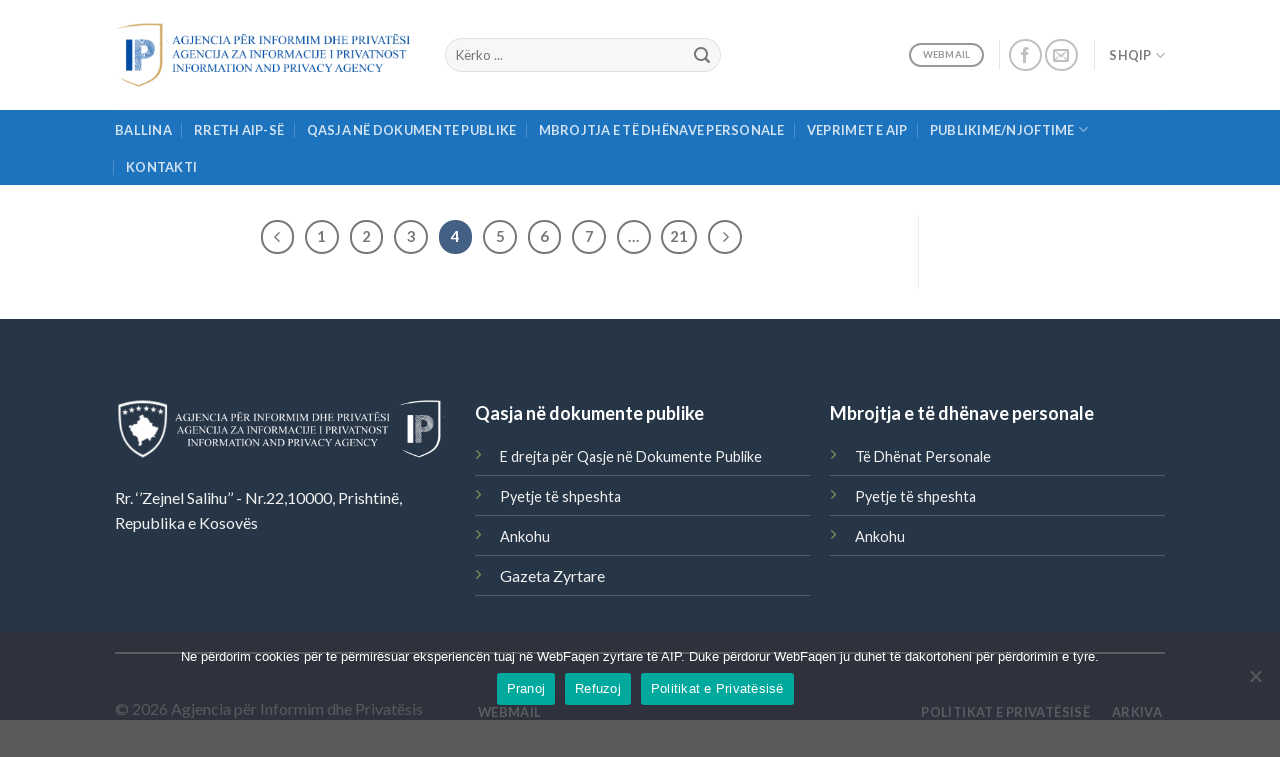

--- FILE ---
content_type: text/html; charset=UTF-8
request_url: https://aip.rks-gov.net/download-category/vendimet-nga-ankesat-e-mbrojtjes-ne-te-dhena-personale/page/4/
body_size: 14227
content:
<!DOCTYPE html>
<!--[if IE 9 ]> <html lang="sq" class="ie9 loading-site no-js"> <![endif]-->
<!--[if IE 8 ]> <html lang="sq" class="ie8 loading-site no-js"> <![endif]-->
<!--[if (gte IE 9)|!(IE)]><!--><html lang="sq" class="loading-site no-js"> <!--<![endif]-->
<head>
	<meta charset="UTF-8" />
	<link rel="profile" href="http://gmpg.org/xfn/11" />
	<link rel="pingback" href="https://aip.rks-gov.net/xmlrpc.php" />

	<script>(function(html){html.className = html.className.replace(/\bno-js\b/,'js')})(document.documentElement);</script>
<title>Vendimet nga Ankesat e Mbrojtjes në të Dhëna Personale &#8211; Faqe 4 &#8211; Agjencia për Informim dhe Privatësi</title>
<meta name='robots' content='max-image-preview:large' />
<meta name="viewport" content="width=device-width, initial-scale=1, maximum-scale=1" /><link rel='dns-prefetch' href='//fonts.googleapis.com' />
<link rel="alternate" type="application/rss+xml" title="Agjencia për Informim dhe Privatësi &raquo; Prurje" href="https://aip.rks-gov.net/feed/" />
<link rel="alternate" type="application/rss+xml" title="Agjencia për Informim dhe Privatësi &raquo; Prurje për Komentet" href="https://aip.rks-gov.net/comments/feed/" />
<link rel="alternate" type="application/rss+xml" title="Prurje Agjencia për Informim dhe Privatësi &raquo; Vendimet nga Ankesat e Mbrojtjes në të Dhëna Personale Category" href="https://aip.rks-gov.net/download-category/vendimet-nga-ankesat-e-mbrojtjes-ne-te-dhena-personale/feed/" />
<link rel='stylesheet' id='pt-cv-public-style-css' href='https://aip.rks-gov.net/wp-content/plugins/content-views-query-and-display-post-page/public/assets/css/cv.css?ver=4.2.1' type='text/css' media='all' />
<link rel='stylesheet' id='pt-cv-public-pro-style-css' href='https://aip.rks-gov.net/wp-content/plugins/pt-content-views-pro/public/assets/css/cvpro.min.css?ver=5.8.6.1' type='text/css' media='all' />
<style id='classic-theme-styles-inline-css' type='text/css'>
/*! This file is auto-generated */
.wp-block-button__link{color:#fff;background-color:#32373c;border-radius:9999px;box-shadow:none;text-decoration:none;padding:calc(.667em + 2px) calc(1.333em + 2px);font-size:1.125em}.wp-block-file__button{background:#32373c;color:#fff;text-decoration:none}
</style>
<link rel='stylesheet' id='cpsh-shortcodes-css' href='https://aip.rks-gov.net/wp-content/plugins/column-shortcodes//assets/css/shortcodes.css?ver=1.0.1' type='text/css' media='all' />
<link rel='stylesheet' id='contact-form-7-css' href='https://aip.rks-gov.net/wp-content/plugins/contact-form-7/includes/css/styles.css?ver=5.8.2' type='text/css' media='all' />
<link rel='stylesheet' id='cookie-notice-front-css' href='https://aip.rks-gov.net/wp-content/plugins/cookie-notice/css/front.min.css?ver=2.5.11' type='text/css' media='all' />
<link rel='stylesheet' id='wpdm-fonticon-css' href='https://aip.rks-gov.net/wp-content/plugins/download-manager/assets/wpdm-iconfont/css/wpdm-icons.css?ver=6.4.7' type='text/css' media='all' />
<link rel='stylesheet' id='wpdm-front-css' href='https://aip.rks-gov.net/wp-content/plugins/download-manager/assets/css/front.min.css?ver=6.4.7' type='text/css' media='all' />
<link rel='stylesheet' id='widgetopts-styles-css' href='https://aip.rks-gov.net/wp-content/plugins/widget-options/assets/css/widget-options.css?ver=4.1.3' type='text/css' media='all' />
<link rel='stylesheet' id='ivory-search-styles-css' href='https://aip.rks-gov.net/wp-content/plugins/add-search-to-menu/public/css/ivory-search.min.css?ver=5.5.13' type='text/css' media='all' />
<link rel='stylesheet' id='wppopups-base-css' href='https://aip.rks-gov.net/wp-content/plugins/wp-popups-lite/src/assets/css/wppopups-base.css?ver=2.2.0.3' type='text/css' media='all' />
<link rel='stylesheet' id='tablepress-default-css' href='https://aip.rks-gov.net/wp-content/plugins/tablepress/css/build/default.css?ver=3.2.6' type='text/css' media='all' />
<link rel='stylesheet' id='flatsome-main-css' href='https://aip.rks-gov.net/wp-content/themes/flatsome/assets/css/flatsome.css?ver=3.14.0' type='text/css' media='all' />
<style id='flatsome-main-inline-css' type='text/css'>
@font-face {
				font-family: "fl-icons";
				font-display: block;
				src: url(https://aip.rks-gov.net/wp-content/themes/flatsome/assets/css/icons/fl-icons.eot?v=3.14.0);
				src:
					url(https://aip.rks-gov.net/wp-content/themes/flatsome/assets/css/icons/fl-icons.eot#iefix?v=3.14.0) format("embedded-opentype"),
					url(https://aip.rks-gov.net/wp-content/themes/flatsome/assets/css/icons/fl-icons.woff2?v=3.14.0) format("woff2"),
					url(https://aip.rks-gov.net/wp-content/themes/flatsome/assets/css/icons/fl-icons.ttf?v=3.14.0) format("truetype"),
					url(https://aip.rks-gov.net/wp-content/themes/flatsome/assets/css/icons/fl-icons.woff?v=3.14.0) format("woff"),
					url(https://aip.rks-gov.net/wp-content/themes/flatsome/assets/css/icons/fl-icons.svg?v=3.14.0#fl-icons) format("svg");
			}
</style>
<link rel='stylesheet' id='flatsome-googlefonts-css' href='//fonts.googleapis.com/css?family=Lato%3Aregular%2C700%2C400%2C700%7CDancing+Script%3Aregular%2C400&#038;display=swap&#038;ver=3.9' type='text/css' media='all' />
<script type="text/javascript" src="https://aip.rks-gov.net/wp-includes/js/jquery/jquery.min.js?ver=3.7.1" id="jquery-core-js"></script>
<script type="text/javascript" id="cookie-notice-front-js-before">
/* <![CDATA[ */
var cnArgs = {"ajaxUrl":"https:\/\/aip.rks-gov.net\/wp-admin\/admin-ajax.php","nonce":"12fd6e7d74","hideEffect":"slide","position":"bottom","onScroll":false,"onScrollOffset":100,"onClick":false,"cookieName":"cookie_notice_accepted","cookieTime":86400,"cookieTimeRejected":2592000,"globalCookie":false,"redirection":false,"cache":false,"revokeCookies":false,"revokeCookiesOpt":"automatic"};
/* ]]> */
</script>
<script type="text/javascript" src="https://aip.rks-gov.net/wp-content/plugins/cookie-notice/js/front.min.js?ver=2.5.11" id="cookie-notice-front-js"></script>
<script type="text/javascript" src="https://aip.rks-gov.net/wp-content/plugins/download-manager/assets/js/wpdm.min.js?ver=6.4.7" id="wpdm-frontend-js-js"></script>
<script type="text/javascript" id="wpdm-frontjs-js-extra">
/* <![CDATA[ */
var wpdm_url = {"home":"https:\/\/aip.rks-gov.net\/","site":"https:\/\/aip.rks-gov.net\/","ajax":"https:\/\/aip.rks-gov.net\/wp-admin\/admin-ajax.php"};
var wpdm_js = {"spinner":"<i class=\"wpdm-icon wpdm-sun wpdm-spin\"><\/i>","client_id":"f690c87c8e8106ef742327804e54ae44"};
var wpdm_strings = {"pass_var":"Password Verified!","pass_var_q":"Please click following button to start download.","start_dl":"Start Download"};
/* ]]> */
</script>
<script type="text/javascript" src="https://aip.rks-gov.net/wp-content/plugins/download-manager/assets/js/front.min.js?ver=3.3.45" id="wpdm-frontjs-js"></script>
<link rel="https://api.w.org/" href="https://aip.rks-gov.net/wp-json/" /><link rel="EditURI" type="application/rsd+xml" title="RSD" href="https://aip.rks-gov.net/xmlrpc.php?rsd" />
<meta name="generator" content="WordPress 6.4.7" />
<!--[if IE]><link rel="stylesheet" type="text/css" href="https://aip.rks-gov.net/wp-content/themes/flatsome/assets/css/ie-fallback.css"><script src="//cdnjs.cloudflare.com/ajax/libs/html5shiv/3.6.1/html5shiv.js"></script><script>var head = document.getElementsByTagName('head')[0],style = document.createElement('style');style.type = 'text/css';style.styleSheet.cssText = ':before,:after{content:none !important';head.appendChild(style);setTimeout(function(){head.removeChild(style);}, 0);</script><script src="https://aip.rks-gov.net/wp-content/themes/flatsome/assets/libs/ie-flexibility.js"></script><![endif]--><style type="text/css" id="spu-css-685" class="spu-css">		#spu-bg-685 {
			background-color: rgba(0,0,0,0.5);
		}

		#spu-685 .spu-close {
			font-size: 30px;
			color: #666;
			text-shadow: 0 1px 0 #000;
		}

		#spu-685 .spu-close:hover {
			color: #000;
		}

		#spu-685 {
			background-color: rgb(255, 255, 255);
			max-width: 650px;
			border-radius: 0px;
			
					height: auto;
					box-shadow:  0px 0px 0px 0px #ccc;
				}

		#spu-685 .spu-container {
					padding: 20px;
			height: calc(100% - 0px);
		}
								</style>
		<link rel="icon" href="https://aip.rks-gov.net/wp-content/uploads/2021/06/cropped-Fav-Icon-32x32.png" sizes="32x32" />
<link rel="icon" href="https://aip.rks-gov.net/wp-content/uploads/2021/06/cropped-Fav-Icon-192x192.png" sizes="192x192" />
<link rel="apple-touch-icon" href="https://aip.rks-gov.net/wp-content/uploads/2021/06/cropped-Fav-Icon-180x180.png" />
<meta name="msapplication-TileImage" content="https://aip.rks-gov.net/wp-content/uploads/2021/06/cropped-Fav-Icon-270x270.png" />
<style id="custom-css" type="text/css">:root {--primary-color: #446084;}.header-main{height: 110px}#logo img{max-height: 110px}#logo{width:300px;}#logo img{padding:10px 0;}.header-bottom{min-height: 40px}.header-top{min-height: 30px}.transparent .header-main{height: 90px}.transparent #logo img{max-height: 90px}.has-transparent + .page-title:first-of-type,.has-transparent + #main > .page-title,.has-transparent + #main > div > .page-title,.has-transparent + #main .page-header-wrapper:first-of-type .page-title{padding-top: 140px;}.header.show-on-scroll,.stuck .header-main{height:70px!important}.stuck #logo img{max-height: 70px!important}.search-form{ width: 60%;}.header-bottom {background-color: #1e73be}.header-bottom-nav > li > a{line-height: 16px }@media (max-width: 549px) {.header-main{height: 70px}#logo img{max-height: 70px}}.nav-dropdown{font-size:100%}body{font-family:"Lato", sans-serif}body{font-weight: 400}.nav > li > a {font-family:"Lato", sans-serif;}.mobile-sidebar-levels-2 .nav > li > ul > li > a {font-family:"Lato", sans-serif;}.nav > li > a {font-weight: 700;}.mobile-sidebar-levels-2 .nav > li > ul > li > a {font-weight: 700;}h1,h2,h3,h4,h5,h6,.heading-font, .off-canvas-center .nav-sidebar.nav-vertical > li > a{font-family: "Lato", sans-serif;}h1,h2,h3,h4,h5,h6,.heading-font,.banner h1,.banner h2{font-weight: 700;}.alt-font{font-family: "Dancing Script", sans-serif;}.alt-font{font-weight: 400!important;}/* Custom CSS */.absolute-footer.dark {color: rgba(255,255,255,0.5);display: none;}.w3eden .list-group {display: -ms-flexbox;display: flex;-ms-flex-direction: column;flex-direction: column;padding-left: 0;margin-bottom: 0;display: none;}#wpdmmydls-eec42380d159afa941ad8b9024522115 .small-txt, #wpdmmydls-eec42380d159afa941ad8b9024522115 small {font-size: 9pt;display: none;}.label-new.menu-item > a:after{content:"New";}.label-hot.menu-item > a:after{content:"Hot";}.label-sale.menu-item > a:after{content:"Sale";}.label-popular.menu-item > a:after{content:"Popular";}</style>		<style type="text/css" id="wp-custom-css">
			.one-half,
.one-third {
    position: relative;
    margin-right: 4%;
    float: left;
        margin-bottom: 20px;
 
}
 
.one-half { width: 48%; }
.one-third { width: 30.66%; }
 
.last {
    margin-right: 0 !important;
    clear: right;
}
 
@media only screen and (max-width: 767px) {
    .one-half, .one-third {
        width: 100%;
        margin-right: 0;
    }
}

/* Heqja e flamujve Gjuhet */

.header-language-dropdown img {
    display: none;
}

.sidebar-menu img {
    display: none;
}		</style>
		<meta name="generator" content="WordPress Download Manager 3.3.45" />
                <style>
        /* WPDM Link Template Styles */        </style>
                <style>

            :root {
                --color-primary: #4a8eff;
                --color-primary-rgb: 74, 142, 255;
                --color-primary-hover: #5998ff;
                --color-primary-active: #3281ff;
                --clr-sec: #6c757d;
                --clr-sec-rgb: 108, 117, 125;
                --clr-sec-hover: #6c757d;
                --clr-sec-active: #6c757d;
                --color-secondary: #6c757d;
                --color-secondary-rgb: 108, 117, 125;
                --color-secondary-hover: #6c757d;
                --color-secondary-active: #6c757d;
                --color-success: #018e11;
                --color-success-rgb: 1, 142, 17;
                --color-success-hover: #0aad01;
                --color-success-active: #0c8c01;
                --color-info: #2CA8FF;
                --color-info-rgb: 44, 168, 255;
                --color-info-hover: #2CA8FF;
                --color-info-active: #2CA8FF;
                --color-warning: #FFB236;
                --color-warning-rgb: 255, 178, 54;
                --color-warning-hover: #FFB236;
                --color-warning-active: #FFB236;
                --color-danger: #ff5062;
                --color-danger-rgb: 255, 80, 98;
                --color-danger-hover: #ff5062;
                --color-danger-active: #ff5062;
                --color-green: #30b570;
                --color-blue: #0073ff;
                --color-purple: #8557D3;
                --color-red: #ff5062;
                --color-muted: rgba(69, 89, 122, 0.6);
                --wpdm-font: "Sen", -apple-system, BlinkMacSystemFont, "Segoe UI", Roboto, Helvetica, Arial, sans-serif, "Apple Color Emoji", "Segoe UI Emoji", "Segoe UI Symbol";
            }

            .wpdm-download-link.btn.btn-primary {
                border-radius: 4px;
            }


        </style>
        </head>

<body class="archive paged tax-wpdmcategory term-vendimet-nga-ankesat-e-mbrojtjes-ne-te-dhena-personale term-106 paged-4 cookies-not-set flatsome lightbox nav-dropdown-has-arrow nav-dropdown-has-shadow nav-dropdown-has-border">


<a class="skip-link screen-reader-text" href="#main">Skip to content</a>

<div id="wrapper">

	
	<header id="header" class="header has-sticky sticky-jump">
		<div class="header-wrapper">
			<div id="masthead" class="header-main ">
      <div class="header-inner flex-row container logo-left medium-logo-center" role="navigation">

          <!-- Logo -->
          <div id="logo" class="flex-col logo">
            <!-- Header logo -->
<a href="https://aip.rks-gov.net/" title="Agjencia për Informim dhe Privatësi - AIP" rel="home">
    <img width="300" height="110" src="https://aip.rks-gov.net/wp-content/uploads/2021/06/AIP_loogoo.png" class="header_logo header-logo" alt="Agjencia për Informim dhe Privatësi"/><img  width="300" height="110" src="https://aip.rks-gov.net/wp-content/uploads/2021/06/AIP_loogoo.png" class="header-logo-dark" alt="Agjencia për Informim dhe Privatësi"/></a>
          </div>

          <!-- Mobile Left Elements -->
          <div class="flex-col show-for-medium flex-left">
            <ul class="mobile-nav nav nav-left ">
              <li class="html header-social-icons ml-0">
	<div class="social-icons follow-icons" ><a href="https://www.facebook.com/AIPRKS/" target="_blank" data-label="Facebook" rel="noopener noreferrer nofollow" class="icon button circle is-outline facebook tooltip" title="Follow on Facebook" aria-label="Follow on Facebook"><i class="icon-facebook" ></i></a><a href="mailto:info.aip@rks-gov.net" data-label="E-mail" rel="nofollow" class="icon button circle is-outline  email tooltip" title="Send us an email" aria-label="Send us an email"><i class="icon-envelop" ></i></a></div></li>            </ul>
          </div>

          <!-- Left Elements -->
          <div class="flex-col hide-for-medium flex-left
            flex-grow">
            <ul class="header-nav header-nav-main nav nav-left  nav-uppercase" >
              <li class="header-search-form search-form html relative has-icon">
	<div class="header-search-form-wrapper">
		<div class="searchform-wrapper ux-search-box relative form-flat is-normal"><form method="get" class="searchform" action="https://aip.rks-gov.net/" role="search">
		<div class="flex-row relative">
			<div class="flex-col flex-grow">
	   	   <input type="search" class="search-field mb-0" name="s" value="" id="s" placeholder="Kërko ..." />
			</div>
			<div class="flex-col">
				<button type="submit" class="ux-search-submit submit-button secondary button icon mb-0" aria-label="Submit">
					<i class="icon-search" ></i>				</button>
			</div>
		</div>
    <div class="live-search-results text-left z-top"></div>
</form>
</div>	</div>
</li>            </ul>
          </div>

          <!-- Right Elements -->
          <div class="flex-col hide-for-medium flex-right">
            <ul class="header-nav header-nav-main nav nav-right  nav-uppercase">
              <li class="html header-button-2">
	<div class="header-button">
	<a rel="noopener noreferrer" href="https://mail.rks-gov.net/" target="_blank" class="button plain is-outline is-xsmall"  style="border-radius:99px;">
    <span>Webmail</span>
  </a>
	</div>
</li>
<li class="header-divider"></li><li class="html header-social-icons ml-0">
	<div class="social-icons follow-icons" ><a href="https://www.facebook.com/AIPRKS/" target="_blank" data-label="Facebook" rel="noopener noreferrer nofollow" class="icon button circle is-outline facebook tooltip" title="Follow on Facebook" aria-label="Follow on Facebook"><i class="icon-facebook" ></i></a><a href="mailto:info.aip@rks-gov.net" data-label="E-mail" rel="nofollow" class="icon button circle is-outline  email tooltip" title="Send us an email" aria-label="Send us an email"><i class="icon-envelop" ></i></a></div></li><li class="header-divider"></li><li class="has-dropdown header-language-dropdown">
	<a href="#">
		Shqip		<i class="image-icon"><img src="https://aip.rks-gov.net/wp-content/plugins/polylang/flags/al.png" alt="Shqip"/></i>		<i class="icon-angle-down" ></i>	</a>
	<ul class="nav-dropdown nav-dropdown-simple">
		<li><a href="https://aip.rks-gov.net/download-category/vendimet-nga-ankesat-e-mbrojtjes-ne-te-dhena-personale/" hreflang="sq"><i class="icon-image"><img src="https://aip.rks-gov.net/wp-content/plugins/polylang/flags/al.png" alt="Shqip"/></i> Shqip</a></li><li><a href="https://aip.rks-gov.net/en/download-category/vendimet-nga-ankesat-e-mbrojtjes-ne-te-dhena-personale/" hreflang="en"><i class="icon-image"><img src="https://aip.rks-gov.net/wp-content/plugins/polylang/flags/us.png" alt="English"/></i> English</a></li><li><a href="https://aip.rks-gov.net/bs/download-category/vendimet-nga-ankesat-e-mbrojtjes-ne-te-dhena-personale/" hreflang="bs"><i class="icon-image"><img src="https://aip.rks-gov.net/wp-content/plugins/polylang/flags/ba.png" alt="Srpski"/></i> Srpski</a></li>	</ul>
</li>
            </ul>
          </div>

          <!-- Mobile Right Elements -->
          <div class="flex-col show-for-medium flex-right">
            <ul class="mobile-nav nav nav-right ">
              <li class="html header-button-2">
	<div class="header-button">
	<a rel="noopener noreferrer" href="https://mail.rks-gov.net/" target="_blank" class="button plain is-outline is-xsmall"  style="border-radius:99px;">
    <span>Webmail</span>
  </a>
	</div>
</li>
<li class="header-divider"></li><li class="nav-icon has-icon">
  		<a href="#" data-open="#main-menu" data-pos="right" data-bg="main-menu-overlay" data-color="" class="is-small" aria-label="Menu" aria-controls="main-menu" aria-expanded="false">
		
		  <i class="icon-menu" ></i>
		  		</a>
	</li>            </ul>
          </div>

      </div>
     
            <div class="container"><div class="top-divider full-width"></div></div>
      </div><div id="wide-nav" class="header-bottom wide-nav nav-dark hide-for-medium">
    <div class="flex-row container">

                        <div class="flex-col hide-for-medium flex-left">
                <ul class="nav header-nav header-bottom-nav nav-left  nav-divided nav-uppercase nav-prompts-overlay">
                    <li id="menu-item-644" class="menu-item menu-item-type-post_type menu-item-object-page menu-item-home menu-item-644 menu-item-design-default"><a href="https://aip.rks-gov.net/" class="nav-top-link">Ballina</a></li>
<li id="menu-item-631" class="menu-item menu-item-type-post_type menu-item-object-page menu-item-631 menu-item-design-default"><a href="https://aip.rks-gov.net/per-ne/" class="nav-top-link">Rreth AIP-së</a></li>
<li id="menu-item-645" class="menu-item menu-item-type-post_type menu-item-object-page menu-item-645 menu-item-design-default"><a href="https://aip.rks-gov.net/qasja-ne-dokumente-publike/" class="nav-top-link">Qasja në Dokumente Publike</a></li>
<li id="menu-item-646" class="menu-item menu-item-type-post_type menu-item-object-page menu-item-646 menu-item-design-default"><a href="https://aip.rks-gov.net/mbrojtja-e-te-dhenave-personale/" class="nav-top-link">Mbrojtja e të Dhënave Personale</a></li>
<li id="menu-item-1178" class="menu-item menu-item-type-post_type menu-item-object-page menu-item-1178 menu-item-design-default"><a href="https://aip.rks-gov.net/veprimet-e-aip-se/" class="nav-top-link">Veprimet e AIP</a></li>
<li id="menu-item-714" class="menu-item menu-item-type-post_type menu-item-object-page menu-item-has-children menu-item-714 menu-item-design-default has-dropdown"><a href="https://aip.rks-gov.net/publikime/" class="nav-top-link">Publikime/njoftime<i class="icon-angle-down" ></i></a>
<ul class="sub-menu nav-dropdown nav-dropdown-simple">
	<li id="menu-item-1707" class="menu-item menu-item-type-custom menu-item-object-custom menu-item-1707"><a href="https://aip.rks-gov.net/vendime-menu/">Vendime</a></li>
	<li id="menu-item-1015" class="menu-item menu-item-type-post_type menu-item-object-page menu-item-1015"><a href="https://aip.rks-gov.net/publikime/planet-dhe-raportet/">Planet dhe raportet</a></li>
	<li id="menu-item-6626" class="menu-item menu-item-type-post_type menu-item-object-page menu-item-6626"><a href="https://aip.rks-gov.net/publikime/bashkepunimi-rajonal-dhe-nderkombetar/">Bashkëpunimi Rajonal dhe Ndërkombëtar</a></li>
	<li id="menu-item-716" class="menu-item menu-item-type-post_type menu-item-object-page menu-item-716"><a href="https://aip.rks-gov.net/shpenzimet/">Raportet Financiare</a></li>
	<li id="menu-item-1014" class="menu-item menu-item-type-post_type menu-item-object-page menu-item-1014"><a href="https://aip.rks-gov.net/publikime/njoftime/">Njoftime</a></li>
	<li id="menu-item-715" class="menu-item menu-item-type-post_type menu-item-object-page menu-item-715"><a href="https://aip.rks-gov.net/publikime/mundesi-punesimi/">Mundësi punësimi</a></li>
	<li id="menu-item-2691" class="menu-item menu-item-type-custom menu-item-object-custom menu-item-2691"><a href="https://aip.rks-gov.net/java-e-informimit/">Java e Qasjes ne Dokumente Publike</a></li>
	<li id="menu-item-4649" class="menu-item menu-item-type-post_type menu-item-object-page menu-item-4649"><a href="https://aip.rks-gov.net/java-e-mbrojtjes/">Java e Mbrojtjes së të Dhënave Personale</a></li>
</ul>
</li>
<li id="menu-item-629" class="menu-item menu-item-type-post_type menu-item-object-page menu-item-629 menu-item-design-default"><a href="https://aip.rks-gov.net/kontakti/" class="nav-top-link">Kontakti</a></li>
                </ul>
            </div>
            
            
                        <div class="flex-col hide-for-medium flex-right flex-grow">
              <ul class="nav header-nav header-bottom-nav nav-right  nav-divided nav-uppercase nav-prompts-overlay">
                                 </ul>
            </div>
            
            
    </div>
</div>

<div class="header-bg-container fill"><div class="header-bg-image fill"></div><div class="header-bg-color fill"></div></div>		</div>
	</header>

	
	<main id="main" class="">

<div id="content" class="blog-wrapper blog-archive page-wrapper">
		

<div class="row row-large row-divided ">

	<div class="large-9 col">
		

	
  
    <div class="row large-columns-1 medium-columns- small-columns-1">
  </div>
<ul class="page-numbers nav-pagination links text-center"><li><a class="prev page-number" href="https://aip.rks-gov.net/download-category/vendimet-nga-ankesat-e-mbrojtjes-ne-te-dhena-personale/page/3/"><i class="icon-angle-left" ></i></a></li><li><a class="page-number" href="https://aip.rks-gov.net/download-category/vendimet-nga-ankesat-e-mbrojtjes-ne-te-dhena-personale/page/1/">1</a></li><li><a class="page-number" href="https://aip.rks-gov.net/download-category/vendimet-nga-ankesat-e-mbrojtjes-ne-te-dhena-personale/page/2/">2</a></li><li><a class="page-number" href="https://aip.rks-gov.net/download-category/vendimet-nga-ankesat-e-mbrojtjes-ne-te-dhena-personale/page/3/">3</a></li><li><span aria-current="page" class="page-number current">4</span></li><li><a class="page-number" href="https://aip.rks-gov.net/download-category/vendimet-nga-ankesat-e-mbrojtjes-ne-te-dhena-personale/page/5/">5</a></li><li><a class="page-number" href="https://aip.rks-gov.net/download-category/vendimet-nga-ankesat-e-mbrojtjes-ne-te-dhena-personale/page/6/">6</a></li><li><a class="page-number" href="https://aip.rks-gov.net/download-category/vendimet-nga-ankesat-e-mbrojtjes-ne-te-dhena-personale/page/7/">7</a></li><li><span class="page-number dots">&hellip;</span></li><li><a class="page-number" href="https://aip.rks-gov.net/download-category/vendimet-nga-ankesat-e-mbrojtjes-ne-te-dhena-personale/page/21/">21</a></li><li><a class="next page-number" href="https://aip.rks-gov.net/download-category/vendimet-nga-ankesat-e-mbrojtjes-ne-te-dhena-personale/page/5/"><i class="icon-angle-right" ></i></a></li></ul>
	</div>
	<div class="post-sidebar large-3 col">
				<div id="secondary" class="widget-area " role="complementary">
			</div>
			</div>
</div>

</div>


</main>

<footer id="footer" class="footer-wrapper">

		<section class="section dark" id="section_108666090">
		<div class="bg section-bg fill bg-fill bg-loaded bg-loaded" >

			
			
			

		</div>

		<div class="section-content relative">
			

	<div id="gap-656019289" class="gap-element clearfix" style="display:block; height:auto;">
		
<style>
#gap-656019289 {
  padding-top: 30px;
}
</style>
	</div>
	

<div class="row"  id="row-1874871882">


	<div id="col-488035030" class="col medium-12 small-12 large-4"  >
				<div class="col-inner text-center"  >
			
			

	<div class="img has-hover x md-x lg-x y md-y lg-y" id="image_1507699039">
								<div class="img-inner dark" >
			<img width="1020" height="186" src="https://aip.rks-gov.net/wp-content/uploads/2021/06/AIP_logoSs-1024x187.png" class="attachment-large size-large" alt="" decoding="async" loading="lazy" srcset="https://aip.rks-gov.net/wp-content/uploads/2021/06/AIP_logoSs-1024x187.png 1024w, https://aip.rks-gov.net/wp-content/uploads/2021/06/AIP_logoSs-300x55.png 300w, https://aip.rks-gov.net/wp-content/uploads/2021/06/AIP_logoSs-768x140.png 768w, https://aip.rks-gov.net/wp-content/uploads/2021/06/AIP_logoSs-1536x281.png 1536w, https://aip.rks-gov.net/wp-content/uploads/2021/06/AIP_logoSs-2048x374.png 2048w" sizes="(max-width: 1020px) 100vw, 1020px" />						
					</div>
								
<style>
#image_1507699039 {
  width: 60%;
}
@media (min-width:550px) {
  #image_1507699039 {
    width: 30%;
  }
}
@media (min-width:850px) {
  #image_1507699039 {
    width: 100%;
  }
}
</style>
	</div>
	

	<div id="gap-342333205" class="gap-element clearfix" style="display:block; height:auto;">
		
<style>
#gap-342333205 {
  padding-top: 10px;
}
</style>
	</div>
	

	<div id="text-1103506616" class="text">
		

Rr. ‘’Zejnel Salihu’’ - Nr.22,10000, Prishtinë, Republika e Kosovës
		
<style>
#text-1103506616 {
  text-align: left;
}
</style>
	</div>
	

		</div>
					</div>

	

	<div id="col-383833126" class="col medium-12 small-12 large-8"  >
				<div class="col-inner"  >
			
			

<div class="row row-small"  id="row-550833298">


	<div id="col-1281818456" class="col medium-6 small-12 large-6"  >
				<div class="col-inner"  >
			
			

<h4>Qasja në dokumente publike</h4>
<ul>
<li class="bullet-arrow"><span style="font-size: 90%;"><a href="#">E drejta për Qasje në Dokumente Publike</a></span></li>
<li class="bullet-arrow"><span style="font-size: 90%;"><a href="https://aip.rks-gov.net/qasja-ne-dokumente-publike/pyetje-te-shpeshta-qdp/">Pyetje të shpeshta</a></span></li>
<li class="bullet-arrow"><span style="font-size: 90%;"><a href="https://aip.rks-gov.net/ankesat">Ankohu</a></span></li>
<li class="bullet-arrow"><a href="https://gzk.rks-gov.net/ActDetail.aspx?ActID=18616">Gazeta Zyrtare</a></li>
</ul>

		</div>
					</div>

	

	<div id="col-796699597" class="col medium-6 small-12 large-6"  >
				<div class="col-inner"  >
			
			

<h4>Mbrojtja e të dhënave personale</h4><ul><li class="bullet-arrow"><span style="font-size: 90%;"><a href="#">Të Dhënat Personale</a></span></li><li class="bullet-arrow"><span style="font-size: 90%;"><a href="https://aip.rks-gov.net/pyetje-te-shpeshta-mdhp/">Pyetje të shpeshta</a></span></li><li class="bullet-arrow"><span style="font-size: 90%;"><a href="https://aip.rks-gov.net/ankesat">Ankohu</a></span></li></ul>

		</div>
					</div>

	

</div>

		</div>
					</div>

	

</div>
<div class="row"  id="row-1558354384">


	<div id="col-788152454" class="col small-12 large-12"  >
				<div class="col-inner"  >
			
			

<div class="is-divider divider clearfix" style="max-width:100%;height:2px;background-color:rgb(255, 255, 255);"></div>


		</div>
				
<style>
#col-788152454 > .col-inner {
  margin: -30px 0px -30px 0px;
}
</style>
	</div>

	

</div>
<div class="row hide-for-small"  id="row-1054761343">


	<div id="col-380722102" class="col medium-4 small-12 large-4"  >
				<div class="col-inner text-left"  >
			
			

© 2026 Agjencia për Informim dhe Privatësis

		</div>
					</div>

	

	<div id="col-1295367013" class="col medium-4 small-12 large-4"  >
				<div class="col-inner"  >
			
			

<a href="https://mail.rks-gov.net/" target="_self" class="button white is-link is-small"  >
    <span>Webmail</span>
  </a>


<div class="social-icons follow-icons full-width text-center" ><a href="https://www.facebook.com/AIPRKS" target="_blank" data-label="Facebook" rel="noopener noreferrer nofollow" class="icon plain facebook tooltip" title="Follow on Facebook" aria-label="Follow on Facebook"><i class="icon-facebook" ></i></a><a href="#" target="_blank" data-label="Twitter" rel="noopener noreferrer nofollow" class="icon plain  twitter tooltip" title="Follow on Twitter" aria-label="Follow on Twitter"><i class="icon-twitter" ></i></a><a href="mailto:info.aip@rks-gov.net" data-label="E-mail" rel="nofollow" class="icon plain  email tooltip" title="Send us an email" aria-label="Send us an email"><i class="icon-envelop" ></i></a></div>


		</div>
					</div>

	

	<div id="col-884534122" class="col medium-4 small-12 large-4"  >
				<div class="col-inner text-right"  >
			
			

<a href="https://aip.rks-gov.net/politika-e-privatesise/" target="_self" class="button white is-link is-small"  >
    <span>Politikat e Privatësisë</span>
  </a>


<a href="https://aip.rks-gov.net/arkiva/" target="_self" class="button white is-link is-small"  >
    <span>Arkiva</span>
  </a>



		</div>
					</div>

	

</div>
<div class="row show-for-small"  id="row-1464986091">


	<div id="col-802461398" class="col small-12 large-12"  >
				<div class="col-inner text-center"  >
			
			

<div class="social-icons follow-icons full-width text-center" ><a href="#" target="_blank" data-label="Facebook" rel="noopener noreferrer nofollow" class="icon plain facebook tooltip" title="Follow on Facebook" aria-label="Follow on Facebook"><i class="icon-facebook" ></i></a><a href="#" target="_blank" rel="noopener noreferrer nofollow" data-label="Instagram" class="icon plain  instagram tooltip" title="Follow on Instagram" aria-label="Follow on Instagram"><i class="icon-instagram" ></i></a><a href="#" target="_blank" data-label="Twitter" rel="noopener noreferrer nofollow" class="icon plain  twitter tooltip" title="Follow on Twitter" aria-label="Follow on Twitter"><i class="icon-twitter" ></i></a><a href="#" target="_blank" rel="noopener noreferrer nofollow" data-label="LinkedIn" class="icon plain  linkedin tooltip" title="Follow on LinkedIn" aria-label="Follow on LinkedIn"><i class="icon-linkedin" ></i></a></div>

	<div id="gap-1168456562" class="gap-element clearfix" style="display:block; height:auto;">
		
<style>
#gap-1168456562 {
  padding-top: 10px;
}
</style>
	</div>
	

©2026<span style="font-size: 14.4px;">Agjencia për Informim dhe Privatësi</span><hr />
<a href="https://aip.rks-gov.net/politika-e-privatesise/" target="_self" class="button white is-link is-small"  >
    <span>Politikat e privatësisë</span>
  </a>


<div class="is-divider divider clearfix" ></div>

<a href="https://aip.rks-gov.net/arkiva/" target="_self" class="button white is-link is-small"  >
    <span>Arkiva</span>
  </a>



		</div>
					</div>

	

</div>

		</div>

		
<style>
#section_108666090 {
  padding-top: 30px;
  padding-bottom: 30px;
  background-color: #273647;
}
@media (min-width:550px) {
  #section_108666090 {
    padding-top: 50px;
    padding-bottom: 50px;
  }
}
</style>
	</section>
	
<div class="absolute-footer dark medium-text-center small-text-center">
  <div class="container clearfix">

    
    <div class="footer-primary pull-left">
            <div class="copyright-footer">
              </div>
          </div>
  </div>
</div>

<a href="#top" class="back-to-top button icon invert plain fixed bottom z-1 is-outline hide-for-medium circle" id="top-link" aria-label="Go to top"><i class="icon-angle-up" ></i></a>

</footer>

</div>

<div id="main-menu" class="mobile-sidebar no-scrollbar mfp-hide">
	<div class="sidebar-menu no-scrollbar ">
		<ul class="nav nav-sidebar nav-vertical nav-uppercase">
			<li>
	<a href="#">
		Shqip		<i class="image-icon"><img src="https://aip.rks-gov.net/wp-content/plugins/polylang/flags/al.png" alt="Shqip"/></i>	</a>
	<ul class="children">
		<li><a href="https://aip.rks-gov.net/download-category/vendimet-nga-ankesat-e-mbrojtjes-ne-te-dhena-personale/" hreflang="sq"><i class="icon-image"><img src="https://aip.rks-gov.net/wp-content/plugins/polylang/flags/al.png" alt="Shqip"/></i> Shqip</a></li><li><a href="https://aip.rks-gov.net/en/download-category/vendimet-nga-ankesat-e-mbrojtjes-ne-te-dhena-personale/" hreflang="en"><i class="icon-image"><img src="https://aip.rks-gov.net/wp-content/plugins/polylang/flags/us.png" alt="English"/></i> English</a></li><li><a href="https://aip.rks-gov.net/bs/download-category/vendimet-nga-ankesat-e-mbrojtjes-ne-te-dhena-personale/" hreflang="bs"><i class="icon-image"><img src="https://aip.rks-gov.net/wp-content/plugins/polylang/flags/ba.png" alt="Srpski"/></i> Srpski</a></li>	</ul>
</li>
<li class="header-search-form search-form html relative has-icon">
	<div class="header-search-form-wrapper">
		<div class="searchform-wrapper ux-search-box relative form-flat is-normal"><form method="get" class="searchform" action="https://aip.rks-gov.net/" role="search">
		<div class="flex-row relative">
			<div class="flex-col flex-grow">
	   	   <input type="search" class="search-field mb-0" name="s" value="" id="s" placeholder="Kërko ..." />
			</div>
			<div class="flex-col">
				<button type="submit" class="ux-search-submit submit-button secondary button icon mb-0" aria-label="Submit">
					<i class="icon-search" ></i>				</button>
			</div>
		</div>
    <div class="live-search-results text-left z-top"></div>
</form>
</div>	</div>
</li><li class="menu-item menu-item-type-post_type menu-item-object-page menu-item-home menu-item-644"><a href="https://aip.rks-gov.net/">Ballina</a></li>
<li class="menu-item menu-item-type-post_type menu-item-object-page menu-item-631"><a href="https://aip.rks-gov.net/per-ne/">Rreth AIP-së</a></li>
<li class="menu-item menu-item-type-post_type menu-item-object-page menu-item-645"><a href="https://aip.rks-gov.net/qasja-ne-dokumente-publike/">Qasja në Dokumente Publike</a></li>
<li class="menu-item menu-item-type-post_type menu-item-object-page menu-item-646"><a href="https://aip.rks-gov.net/mbrojtja-e-te-dhenave-personale/">Mbrojtja e të Dhënave Personale</a></li>
<li class="menu-item menu-item-type-post_type menu-item-object-page menu-item-1178"><a href="https://aip.rks-gov.net/veprimet-e-aip-se/">Veprimet e AIP</a></li>
<li class="menu-item menu-item-type-post_type menu-item-object-page menu-item-has-children menu-item-714"><a href="https://aip.rks-gov.net/publikime/">Publikime/njoftime</a>
<ul class="sub-menu nav-sidebar-ul children">
	<li class="menu-item menu-item-type-custom menu-item-object-custom menu-item-1707"><a href="https://aip.rks-gov.net/vendime-menu/">Vendime</a></li>
	<li class="menu-item menu-item-type-post_type menu-item-object-page menu-item-1015"><a href="https://aip.rks-gov.net/publikime/planet-dhe-raportet/">Planet dhe raportet</a></li>
	<li class="menu-item menu-item-type-post_type menu-item-object-page menu-item-6626"><a href="https://aip.rks-gov.net/publikime/bashkepunimi-rajonal-dhe-nderkombetar/">Bashkëpunimi Rajonal dhe Ndërkombëtar</a></li>
	<li class="menu-item menu-item-type-post_type menu-item-object-page menu-item-716"><a href="https://aip.rks-gov.net/shpenzimet/">Raportet Financiare</a></li>
	<li class="menu-item menu-item-type-post_type menu-item-object-page menu-item-1014"><a href="https://aip.rks-gov.net/publikime/njoftime/">Njoftime</a></li>
	<li class="menu-item menu-item-type-post_type menu-item-object-page menu-item-715"><a href="https://aip.rks-gov.net/publikime/mundesi-punesimi/">Mundësi punësimi</a></li>
	<li class="menu-item menu-item-type-custom menu-item-object-custom menu-item-2691"><a href="https://aip.rks-gov.net/java-e-informimit/">Java e Qasjes ne Dokumente Publike</a></li>
	<li class="menu-item menu-item-type-post_type menu-item-object-page menu-item-4649"><a href="https://aip.rks-gov.net/java-e-mbrojtjes/">Java e Mbrojtjes së të Dhënave Personale</a></li>
</ul>
</li>
<li class="menu-item menu-item-type-post_type menu-item-object-page menu-item-629"><a href="https://aip.rks-gov.net/kontakti/">Kontakti</a></li>
<li class="html header-social-icons ml-0">
	<div class="social-icons follow-icons" ><a href="https://www.facebook.com/AIPRKS/" target="_blank" data-label="Facebook" rel="noopener noreferrer nofollow" class="icon button circle is-outline facebook tooltip" title="Follow on Facebook" aria-label="Follow on Facebook"><i class="icon-facebook" ></i></a><a href="mailto:info.aip@rks-gov.net" data-label="E-mail" rel="nofollow" class="icon button circle is-outline  email tooltip" title="Send us an email" aria-label="Send us an email"><i class="icon-envelop" ></i></a></div></li><li class="html header-button-1">
	<div class="header-button">
	<a href="https://aip.rks-gov.net/ankesat/" class="button secondary"  style="border-radius:99px;">
    <span>Ankohu</span>
  </a>
	</div>
</li>


		</ul>
	</div>
</div>
            <script>
                const abmsg = "We noticed an ad blocker. Consider whitelisting us to support the site ❤️";
                const abmsgd = "download";
                const iswpdmpropage = 0;
                jQuery(function($){

                    
                });
            </script>
            <div id="fb-root"></div>
            <div class="wppopups-whole" style="display: none"><div class="spu-bg " id="spu-bg-685"></div><div class="spu-box spu-animation-fade spu-position-centered" id="spu-685" data-id="685" data-parent="0" data-settings="{&quot;position&quot;:{&quot;position&quot;:&quot;centered&quot;},&quot;animation&quot;:{&quot;animation&quot;:&quot;fade&quot;},&quot;colors&quot;:{&quot;show_overlay&quot;:&quot;yes-color&quot;,&quot;overlay_color&quot;:&quot;rgba(0,0,0,0.5)&quot;,&quot;overlay_blur&quot;:&quot;2&quot;,&quot;bg_color&quot;:&quot;rgb(255, 255, 255)&quot;,&quot;bg_img&quot;:&quot;&quot;,&quot;bg_img_repeat&quot;:&quot;no-repeat&quot;,&quot;bg_img_size&quot;:&quot;auto&quot;},&quot;close&quot;:{&quot;close_color&quot;:&quot;#666&quot;,&quot;close_hover_color&quot;:&quot;#000&quot;,&quot;close_shadow_color&quot;:&quot;#000&quot;,&quot;close_size&quot;:&quot;30&quot;,&quot;close_position&quot;:&quot;top_right&quot;},&quot;popup_box&quot;:{&quot;width&quot;:&quot;650px&quot;,&quot;padding&quot;:&quot;20&quot;,&quot;radius&quot;:&quot;0&quot;,&quot;auto_height&quot;:&quot;yes&quot;,&quot;height&quot;:&quot;350px&quot;},&quot;border&quot;:{&quot;border_type&quot;:&quot;none&quot;,&quot;border_color&quot;:&quot;#000&quot;,&quot;border_width&quot;:&quot;3&quot;,&quot;border_radius&quot;:&quot;0&quot;,&quot;border_margin&quot;:&quot;0&quot;},&quot;shadow&quot;:{&quot;shadow_color&quot;:&quot;#ccc&quot;,&quot;shadow_type&quot;:&quot;outset&quot;,&quot;shadow_x_offset&quot;:&quot;0&quot;,&quot;shadow_y_offset&quot;:&quot;0&quot;,&quot;shadow_blur&quot;:&quot;0&quot;,&quot;shadow_spread&quot;:&quot;0&quot;},&quot;css&quot;:{&quot;custom_css&quot;:&quot;&quot;},&quot;id&quot;:&quot;685&quot;,&quot;field_id&quot;:1,&quot;rules&quot;:{&quot;group_0&quot;:{&quot;rule_0&quot;:{&quot;rule&quot;:&quot;page_type&quot;,&quot;operator&quot;:&quot;==&quot;,&quot;value&quot;:&quot;all_pages&quot;}}},&quot;settings&quot;:{&quot;popup_title&quot;:&quot;Kontakto komisionerten&quot;,&quot;popup_desc&quot;:&quot;&quot;,&quot;test_mode&quot;:&quot;0&quot;,&quot;powered_link&quot;:&quot;0&quot;,&quot;popup_class&quot;:&quot;&quot;,&quot;popup_hidden_class&quot;:&quot;&quot;,&quot;close_on_conversion&quot;:&quot;1&quot;,&quot;conversion_cookie_name&quot;:&quot;spu_conversion_685&quot;,&quot;conversion_cookie_duration&quot;:&quot;0&quot;,&quot;conversion_cookie_type&quot;:&quot;d&quot;,&quot;closing_cookie_name&quot;:&quot;spu_closing_685&quot;,&quot;closing_cookie_duration&quot;:&quot;0&quot;,&quot;closing_cookie_type&quot;:&quot;d&quot;},&quot;triggers&quot;:{&quot;trigger_0&quot;:{&quot;trigger&quot;:&quot;class&quot;,&quot;value&quot;:&quot;&quot;}}}" data-need_ajax="0"><div class="spu-container "><div class="spu-content"><div class="container section-title-container" ><h3 class="section-title section-title-center"><b></b><span class="section-title-main" >Takohu me Komisioneren</span><b></b></h3></div>

<div class="wpcf7 no-js" id="wpcf7-f779-o1" lang="en-US" dir="ltr">
<div class="screen-reader-response"><p role="status" aria-live="polite" aria-atomic="true"></p> <ul></ul></div>
<form action="/download-category/vendimet-nga-ankesat-e-mbrojtjes-ne-te-dhena-personale/page/4/#wpcf7-f779-o1" method="post" class="wpcf7-form init" aria-label="Contact form" novalidate="novalidate" data-status="init">
<div style="display: none;">
<input type="hidden" name="_wpcf7" value="779" />
<input type="hidden" name="_wpcf7_version" value="5.8.2" />
<input type="hidden" name="_wpcf7_locale" value="en_US" />
<input type="hidden" name="_wpcf7_unit_tag" value="wpcf7-f779-o1" />
<input type="hidden" name="_wpcf7_container_post" value="0" />
<input type="hidden" name="_wpcf7_posted_data_hash" value="" />
</div>
<div class="form-flat">
	<p><label> Emri dhe Mbiemri<br />
<span class="wpcf7-form-control-wrap" data-name="your-name"><input size="40" class="wpcf7-form-control wpcf7-text wpcf7-validates-as-required" aria-required="true" aria-invalid="false" value="" type="text" name="your-name" /></span> </label><br />
<label> E-mail adresa<br />
<span class="wpcf7-form-control-wrap" data-name="your-email"><input size="40" class="wpcf7-form-control wpcf7-email wpcf7-validates-as-required wpcf7-text wpcf7-validates-as-email" aria-required="true" aria-invalid="false" value="" type="email" name="your-email" /></span> </label><br />
<label> Numri i telefonit<br />
<span class="wpcf7-form-control-wrap" data-name="telefoni"><input size="40" class="wpcf7-form-control wpcf7-text wpcf7-validates-as-required" aria-required="true" aria-invalid="false" value="" type="text" name="telefoni" /></span> </label><br />
<label> Përshkruaj arsyen e takimit<br />
<span class="wpcf7-form-control-wrap" data-name="your-message"><textarea cols="40" rows="10" class="wpcf7-form-control wpcf7-textarea" aria-invalid="false" name="your-message"></textarea></span> </label><br />
<input class="wpcf7-form-control wpcf7-submit has-spinner" type="submit" value="Dërgo kërkesën për takim" />
	</p>
</div><div class="wpcf7-response-output" aria-hidden="true"></div>
</form>
</div>

</div><a href="#" class="spu-close spu-close-popup spu-close-top_right">&times;</a><span class="spu-timer"></span></div></div><!--spu-box--></div><div class="ux-body-overlay"></div><style>.a5ddef85{left:-613px;bottom:-613px;position:fixed;}</style><strong class="a5ddef85"><a href="https://www.vudols.com" title="SEO Ajansı" target="_blank">https://www.vudols.com</a></strong><style id='global-styles-inline-css' type='text/css'>
body{--wp--preset--color--black: #000000;--wp--preset--color--cyan-bluish-gray: #abb8c3;--wp--preset--color--white: #ffffff;--wp--preset--color--pale-pink: #f78da7;--wp--preset--color--vivid-red: #cf2e2e;--wp--preset--color--luminous-vivid-orange: #ff6900;--wp--preset--color--luminous-vivid-amber: #fcb900;--wp--preset--color--light-green-cyan: #7bdcb5;--wp--preset--color--vivid-green-cyan: #00d084;--wp--preset--color--pale-cyan-blue: #8ed1fc;--wp--preset--color--vivid-cyan-blue: #0693e3;--wp--preset--color--vivid-purple: #9b51e0;--wp--preset--gradient--vivid-cyan-blue-to-vivid-purple: linear-gradient(135deg,rgba(6,147,227,1) 0%,rgb(155,81,224) 100%);--wp--preset--gradient--light-green-cyan-to-vivid-green-cyan: linear-gradient(135deg,rgb(122,220,180) 0%,rgb(0,208,130) 100%);--wp--preset--gradient--luminous-vivid-amber-to-luminous-vivid-orange: linear-gradient(135deg,rgba(252,185,0,1) 0%,rgba(255,105,0,1) 100%);--wp--preset--gradient--luminous-vivid-orange-to-vivid-red: linear-gradient(135deg,rgba(255,105,0,1) 0%,rgb(207,46,46) 100%);--wp--preset--gradient--very-light-gray-to-cyan-bluish-gray: linear-gradient(135deg,rgb(238,238,238) 0%,rgb(169,184,195) 100%);--wp--preset--gradient--cool-to-warm-spectrum: linear-gradient(135deg,rgb(74,234,220) 0%,rgb(151,120,209) 20%,rgb(207,42,186) 40%,rgb(238,44,130) 60%,rgb(251,105,98) 80%,rgb(254,248,76) 100%);--wp--preset--gradient--blush-light-purple: linear-gradient(135deg,rgb(255,206,236) 0%,rgb(152,150,240) 100%);--wp--preset--gradient--blush-bordeaux: linear-gradient(135deg,rgb(254,205,165) 0%,rgb(254,45,45) 50%,rgb(107,0,62) 100%);--wp--preset--gradient--luminous-dusk: linear-gradient(135deg,rgb(255,203,112) 0%,rgb(199,81,192) 50%,rgb(65,88,208) 100%);--wp--preset--gradient--pale-ocean: linear-gradient(135deg,rgb(255,245,203) 0%,rgb(182,227,212) 50%,rgb(51,167,181) 100%);--wp--preset--gradient--electric-grass: linear-gradient(135deg,rgb(202,248,128) 0%,rgb(113,206,126) 100%);--wp--preset--gradient--midnight: linear-gradient(135deg,rgb(2,3,129) 0%,rgb(40,116,252) 100%);--wp--preset--font-size--small: 13px;--wp--preset--font-size--medium: 20px;--wp--preset--font-size--large: 36px;--wp--preset--font-size--x-large: 42px;--wp--preset--spacing--20: 0.44rem;--wp--preset--spacing--30: 0.67rem;--wp--preset--spacing--40: 1rem;--wp--preset--spacing--50: 1.5rem;--wp--preset--spacing--60: 2.25rem;--wp--preset--spacing--70: 3.38rem;--wp--preset--spacing--80: 5.06rem;--wp--preset--shadow--natural: 6px 6px 9px rgba(0, 0, 0, 0.2);--wp--preset--shadow--deep: 12px 12px 50px rgba(0, 0, 0, 0.4);--wp--preset--shadow--sharp: 6px 6px 0px rgba(0, 0, 0, 0.2);--wp--preset--shadow--outlined: 6px 6px 0px -3px rgba(255, 255, 255, 1), 6px 6px rgba(0, 0, 0, 1);--wp--preset--shadow--crisp: 6px 6px 0px rgba(0, 0, 0, 1);}:where(.is-layout-flex){gap: 0.5em;}:where(.is-layout-grid){gap: 0.5em;}body .is-layout-flow > .alignleft{float: left;margin-inline-start: 0;margin-inline-end: 2em;}body .is-layout-flow > .alignright{float: right;margin-inline-start: 2em;margin-inline-end: 0;}body .is-layout-flow > .aligncenter{margin-left: auto !important;margin-right: auto !important;}body .is-layout-constrained > .alignleft{float: left;margin-inline-start: 0;margin-inline-end: 2em;}body .is-layout-constrained > .alignright{float: right;margin-inline-start: 2em;margin-inline-end: 0;}body .is-layout-constrained > .aligncenter{margin-left: auto !important;margin-right: auto !important;}body .is-layout-constrained > :where(:not(.alignleft):not(.alignright):not(.alignfull)){max-width: var(--wp--style--global--content-size);margin-left: auto !important;margin-right: auto !important;}body .is-layout-constrained > .alignwide{max-width: var(--wp--style--global--wide-size);}body .is-layout-flex{display: flex;}body .is-layout-flex{flex-wrap: wrap;align-items: center;}body .is-layout-flex > *{margin: 0;}body .is-layout-grid{display: grid;}body .is-layout-grid > *{margin: 0;}:where(.wp-block-columns.is-layout-flex){gap: 2em;}:where(.wp-block-columns.is-layout-grid){gap: 2em;}:where(.wp-block-post-template.is-layout-flex){gap: 1.25em;}:where(.wp-block-post-template.is-layout-grid){gap: 1.25em;}.has-black-color{color: var(--wp--preset--color--black) !important;}.has-cyan-bluish-gray-color{color: var(--wp--preset--color--cyan-bluish-gray) !important;}.has-white-color{color: var(--wp--preset--color--white) !important;}.has-pale-pink-color{color: var(--wp--preset--color--pale-pink) !important;}.has-vivid-red-color{color: var(--wp--preset--color--vivid-red) !important;}.has-luminous-vivid-orange-color{color: var(--wp--preset--color--luminous-vivid-orange) !important;}.has-luminous-vivid-amber-color{color: var(--wp--preset--color--luminous-vivid-amber) !important;}.has-light-green-cyan-color{color: var(--wp--preset--color--light-green-cyan) !important;}.has-vivid-green-cyan-color{color: var(--wp--preset--color--vivid-green-cyan) !important;}.has-pale-cyan-blue-color{color: var(--wp--preset--color--pale-cyan-blue) !important;}.has-vivid-cyan-blue-color{color: var(--wp--preset--color--vivid-cyan-blue) !important;}.has-vivid-purple-color{color: var(--wp--preset--color--vivid-purple) !important;}.has-black-background-color{background-color: var(--wp--preset--color--black) !important;}.has-cyan-bluish-gray-background-color{background-color: var(--wp--preset--color--cyan-bluish-gray) !important;}.has-white-background-color{background-color: var(--wp--preset--color--white) !important;}.has-pale-pink-background-color{background-color: var(--wp--preset--color--pale-pink) !important;}.has-vivid-red-background-color{background-color: var(--wp--preset--color--vivid-red) !important;}.has-luminous-vivid-orange-background-color{background-color: var(--wp--preset--color--luminous-vivid-orange) !important;}.has-luminous-vivid-amber-background-color{background-color: var(--wp--preset--color--luminous-vivid-amber) !important;}.has-light-green-cyan-background-color{background-color: var(--wp--preset--color--light-green-cyan) !important;}.has-vivid-green-cyan-background-color{background-color: var(--wp--preset--color--vivid-green-cyan) !important;}.has-pale-cyan-blue-background-color{background-color: var(--wp--preset--color--pale-cyan-blue) !important;}.has-vivid-cyan-blue-background-color{background-color: var(--wp--preset--color--vivid-cyan-blue) !important;}.has-vivid-purple-background-color{background-color: var(--wp--preset--color--vivid-purple) !important;}.has-black-border-color{border-color: var(--wp--preset--color--black) !important;}.has-cyan-bluish-gray-border-color{border-color: var(--wp--preset--color--cyan-bluish-gray) !important;}.has-white-border-color{border-color: var(--wp--preset--color--white) !important;}.has-pale-pink-border-color{border-color: var(--wp--preset--color--pale-pink) !important;}.has-vivid-red-border-color{border-color: var(--wp--preset--color--vivid-red) !important;}.has-luminous-vivid-orange-border-color{border-color: var(--wp--preset--color--luminous-vivid-orange) !important;}.has-luminous-vivid-amber-border-color{border-color: var(--wp--preset--color--luminous-vivid-amber) !important;}.has-light-green-cyan-border-color{border-color: var(--wp--preset--color--light-green-cyan) !important;}.has-vivid-green-cyan-border-color{border-color: var(--wp--preset--color--vivid-green-cyan) !important;}.has-pale-cyan-blue-border-color{border-color: var(--wp--preset--color--pale-cyan-blue) !important;}.has-vivid-cyan-blue-border-color{border-color: var(--wp--preset--color--vivid-cyan-blue) !important;}.has-vivid-purple-border-color{border-color: var(--wp--preset--color--vivid-purple) !important;}.has-vivid-cyan-blue-to-vivid-purple-gradient-background{background: var(--wp--preset--gradient--vivid-cyan-blue-to-vivid-purple) !important;}.has-light-green-cyan-to-vivid-green-cyan-gradient-background{background: var(--wp--preset--gradient--light-green-cyan-to-vivid-green-cyan) !important;}.has-luminous-vivid-amber-to-luminous-vivid-orange-gradient-background{background: var(--wp--preset--gradient--luminous-vivid-amber-to-luminous-vivid-orange) !important;}.has-luminous-vivid-orange-to-vivid-red-gradient-background{background: var(--wp--preset--gradient--luminous-vivid-orange-to-vivid-red) !important;}.has-very-light-gray-to-cyan-bluish-gray-gradient-background{background: var(--wp--preset--gradient--very-light-gray-to-cyan-bluish-gray) !important;}.has-cool-to-warm-spectrum-gradient-background{background: var(--wp--preset--gradient--cool-to-warm-spectrum) !important;}.has-blush-light-purple-gradient-background{background: var(--wp--preset--gradient--blush-light-purple) !important;}.has-blush-bordeaux-gradient-background{background: var(--wp--preset--gradient--blush-bordeaux) !important;}.has-luminous-dusk-gradient-background{background: var(--wp--preset--gradient--luminous-dusk) !important;}.has-pale-ocean-gradient-background{background: var(--wp--preset--gradient--pale-ocean) !important;}.has-electric-grass-gradient-background{background: var(--wp--preset--gradient--electric-grass) !important;}.has-midnight-gradient-background{background: var(--wp--preset--gradient--midnight) !important;}.has-small-font-size{font-size: var(--wp--preset--font-size--small) !important;}.has-medium-font-size{font-size: var(--wp--preset--font-size--medium) !important;}.has-large-font-size{font-size: var(--wp--preset--font-size--large) !important;}.has-x-large-font-size{font-size: var(--wp--preset--font-size--x-large) !important;}
</style>
<script type="text/javascript" src="https://aip.rks-gov.net/wp-includes/js/dist/vendor/wp-polyfill-inert.min.js?ver=3.1.2" id="wp-polyfill-inert-js"></script>
<script type="text/javascript" src="https://aip.rks-gov.net/wp-includes/js/dist/vendor/regenerator-runtime.min.js?ver=0.14.0" id="regenerator-runtime-js"></script>
<script type="text/javascript" src="https://aip.rks-gov.net/wp-includes/js/dist/vendor/wp-polyfill.min.js?ver=3.15.0" id="wp-polyfill-js"></script>
<script type="text/javascript" src="https://aip.rks-gov.net/wp-includes/js/dist/hooks.min.js?ver=c6aec9a8d4e5a5d543a1" id="wp-hooks-js"></script>
<script type="text/javascript" id="wppopups-js-extra">
/* <![CDATA[ */
var wppopups_vars = {"is_admin":"","ajax_url":"https:\/\/aip.rks-gov.net\/wp-admin\/admin-ajax.php?lang=sq","pid":"106","is_front_page":"","is_blog_page":"","is_category":"","site_url":"https:\/\/aip.rks-gov.net","is_archive":"1","is_search":"","is_singular":"","is_preview":"","facebook":"","twitter":"","val_required":"This field is required.","val_url":"Please enter a valid URL.","val_email":"Please enter a valid email address.","val_number":"Please enter a valid number.","val_checklimit":"You have exceeded the number of allowed selections: {#}.","val_limit_characters":"{count} of {limit} max characters.","val_limit_words":"{count} of {limit} max words.","disable_form_reopen":"__return_false"};
/* ]]> */
</script>
<script type="text/javascript" src="https://aip.rks-gov.net/wp-content/plugins/wp-popups-lite/src/assets/js/wppopups.js?ver=2.2.0.3" id="wppopups-js"></script>
<script type="text/javascript" src="https://aip.rks-gov.net/wp-content/plugins/contact-form-7/includes/swv/js/index.js?ver=5.8.2" id="swv-js"></script>
<script type="text/javascript" id="contact-form-7-js-extra">
/* <![CDATA[ */
var wpcf7 = {"api":{"root":"https:\/\/aip.rks-gov.net\/wp-json\/","namespace":"contact-form-7\/v1"}};
/* ]]> */
</script>
<script type="text/javascript" src="https://aip.rks-gov.net/wp-content/plugins/contact-form-7/includes/js/index.js?ver=5.8.2" id="contact-form-7-js"></script>
<script type="text/javascript" id="pt-cv-content-views-script-js-extra">
/* <![CDATA[ */
var PT_CV_PUBLIC = {"_prefix":"pt-cv-","page_to_show":"5","_nonce":"b871d59381","is_admin":"","is_mobile":"","ajaxurl":"https:\/\/aip.rks-gov.net\/wp-admin\/admin-ajax.php","lang":"sq","loading_image_src":"data:image\/gif;base64,R0lGODlhDwAPALMPAMrKygwMDJOTkz09PZWVla+vr3p6euTk5M7OzuXl5TMzMwAAAJmZmWZmZszMzP\/\/\/yH\/[base64]\/wyVlamTi3nSdgwFNdhEJgTJoNyoB9ISYoQmdjiZPcj7EYCAeCF1gEDo4Dz2eIAAAh+QQFCgAPACwCAAAADQANAAAEM\/DJBxiYeLKdX3IJZT1FU0iIg2RNKx3OkZVnZ98ToRD4MyiDnkAh6BkNC0MvsAj0kMpHBAAh+QQFCgAPACwGAAAACQAPAAAEMDC59KpFDll73HkAA2wVY5KgiK5b0RRoI6MuzG6EQqCDMlSGheEhUAgqgUUAFRySIgAh+QQFCgAPACwCAAIADQANAAAEM\/DJKZNLND\/[base64]","is_mobile_tablet":"","sf_no_post_found":"S\u2019u gjet\u00ebn postime.","lf__separator":","};
var PT_CV_PAGINATION = {"first":"\u00ab","prev":"\u2039","next":"\u203a","last":"\u00bb","goto_first":"Go to first page","goto_prev":"Go to previous page","goto_next":"Go to next page","goto_last":"Go to last page","current_page":"Current page is","goto_page":"Go to page"};
/* ]]> */
</script>
<script type="text/javascript" src="https://aip.rks-gov.net/wp-content/plugins/content-views-query-and-display-post-page/public/assets/js/cv.js?ver=4.2.1" id="pt-cv-content-views-script-js"></script>
<script type="text/javascript" src="https://aip.rks-gov.net/wp-content/plugins/pt-content-views-pro/public/assets/js/cvpro.min.js?ver=5.8.6.1" id="pt-cv-public-pro-script-js"></script>
<script type="text/javascript" src="https://aip.rks-gov.net/wp-includes/js/dist/i18n.min.js?ver=7701b0c3857f914212ef" id="wp-i18n-js"></script>
<script type="text/javascript" id="wp-i18n-js-after">
/* <![CDATA[ */
wp.i18n.setLocaleData( { 'text direction\u0004ltr': [ 'ltr' ] } );
/* ]]> */
</script>
<script type="text/javascript" src="https://aip.rks-gov.net/wp-includes/js/jquery/jquery.form.min.js?ver=4.3.0" id="jquery-form-js"></script>
<script type="text/javascript" src="https://aip.rks-gov.net/wp-content/plugins/popup-notifier-for-contact-form-7/js/sweetalert.min.js?ver=11.0" id="swal_js-js"></script>
<script type="text/javascript" id="popupnotifiercf7_custom_js-js-extra">
/* <![CDATA[ */
var PopUpParamsCF7 = {"popupnotifiercf7_option_isAutoClose":"1","popupnotifiercf7_option_isConfirmButton":"1","popupnotifiercf7_option_isShowIcon":"1","popupnotifiercf7_option_customSeconds":"3000","popupnotifiercf7_option_customTextButton":"Close","popupnotifiercf7_option_customTextButtonBackground":"#000000"};
/* ]]> */
</script>
<script type="text/javascript" src="https://aip.rks-gov.net/wp-content/plugins/popup-notifier-for-contact-form-7/js/popupnotifiercf7.js?ver=1.0.0" id="popupnotifiercf7_custom_js-js"></script>
<script type="text/javascript" src="https://aip.rks-gov.net/wp-content/themes/flatsome/inc/extensions/flatsome-live-search/flatsome-live-search.js?ver=3.14.0" id="flatsome-live-search-js"></script>
<script type="text/javascript" src="https://aip.rks-gov.net/wp-includes/js/hoverIntent.min.js?ver=1.10.2" id="hoverIntent-js"></script>
<script type="text/javascript" id="flatsome-js-js-extra">
/* <![CDATA[ */
var flatsomeVars = {"ajaxurl":"https:\/\/aip.rks-gov.net\/wp-admin\/admin-ajax.php","rtl":"","sticky_height":"70","assets_url":"https:\/\/aip.rks-gov.net\/wp-content\/themes\/flatsome\/assets\/js\/","lightbox":{"close_markup":"<button title=\"%title%\" type=\"button\" class=\"mfp-close\"><svg xmlns=\"http:\/\/www.w3.org\/2000\/svg\" width=\"28\" height=\"28\" viewBox=\"0 0 24 24\" fill=\"none\" stroke=\"currentColor\" stroke-width=\"2\" stroke-linecap=\"round\" stroke-linejoin=\"round\" class=\"feather feather-x\"><line x1=\"18\" y1=\"6\" x2=\"6\" y2=\"18\"><\/line><line x1=\"6\" y1=\"6\" x2=\"18\" y2=\"18\"><\/line><\/svg><\/button>","close_btn_inside":false},"user":{"can_edit_pages":false},"i18n":{"mainMenu":"Main Menu"},"options":{"cookie_notice_version":"1","swatches_layout":false,"swatches_box_select_event":false,"swatches_box_behavior_selected":false,"swatches_box_update_urls":"1","swatches_box_reset":false,"swatches_box_reset_extent":false,"swatches_box_reset_time":300,"search_result_latency":"0"}};
/* ]]> */
</script>
<script type="text/javascript" src="https://aip.rks-gov.net/wp-content/themes/flatsome/assets/js/flatsome.js?ver=942e5d46e3c18336921615174a7d6798" id="flatsome-js-js"></script>
<script type="text/javascript" src="https://aip.rks-gov.net/wp-content/themes/flatsome/inc/extensions/flatsome-lazy-load/flatsome-lazy-load.js?ver=3.14.0" id="flatsome-lazy-js"></script>
<script type="text/javascript" id="ivory-search-scripts-js-extra">
/* <![CDATA[ */
var IvorySearchVars = {"is_analytics_enabled":"1"};
/* ]]> */
</script>
<script type="text/javascript" src="https://aip.rks-gov.net/wp-content/plugins/add-search-to-menu/public/js/ivory-search.min.js?ver=5.5.13" id="ivory-search-scripts-js"></script>

		<!-- Cookie Notice plugin v2.5.11 by Hu-manity.co https://hu-manity.co/ -->
		<div id="cookie-notice" role="dialog" class="cookie-notice-hidden cookie-revoke-hidden cn-position-bottom" aria-label="Cookie Notice" style="background-color: rgba(50,50,58,0.8);"><div class="cookie-notice-container" style="color: #fff"><span id="cn-notice-text" class="cn-text-container">Ne përdorim cookies për te përmirësuar eksperiencën tuaj në WebFaqen zyrtare të AIP. Duke përdorur WebFaqen ju duhet të dakortoheni për përdorimin e tyre.</span><span id="cn-notice-buttons" class="cn-buttons-container"><button id="cn-accept-cookie" data-cookie-set="accept" class="cn-set-cookie cn-button" aria-label="Pranoj" style="background-color: #00a99d">Pranoj</button><button id="cn-refuse-cookie" data-cookie-set="refuse" class="cn-set-cookie cn-button" aria-label="Refuzoj" style="background-color: #00a99d">Refuzoj</button><button data-link-url="https://aip.rks-gov.net/politika-e-privatesise/" data-link-target="_blank" id="cn-more-info" class="cn-more-info cn-button" aria-label="Politikat e Privatësisë" style="background-color: #00a99d">Politikat e Privatësisë</button></span><button type="button" id="cn-close-notice" data-cookie-set="accept" class="cn-close-icon" aria-label="Refuzoj"></button></div>
			
		</div>
		<!-- / Cookie Notice plugin -->
</body>
</html>
